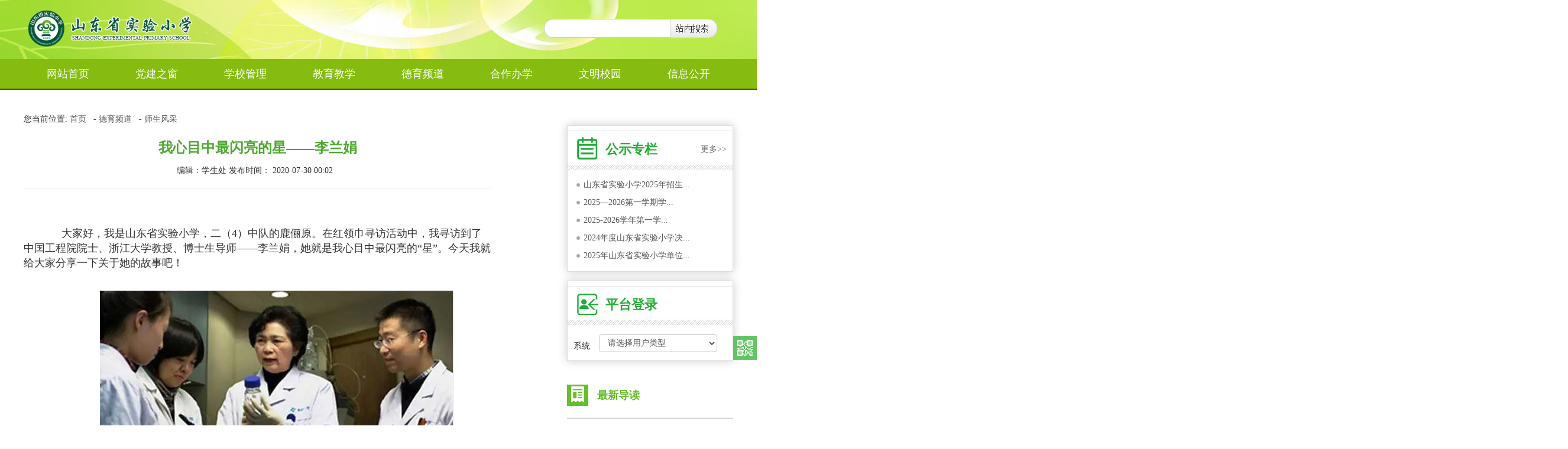

--- FILE ---
content_type: text/html; charset=utf-8
request_url: http://sdeps.com/index.php/home/article/detail/id/3252.html
body_size: 38300
content:
<!DOCTYPE HTML>
<html>
<head>
	<meta charset="UTF-8">
<title>我心目中最闪亮的星——李兰娟 | 山东省实验小学</title>
<meta name="Keywords" content="山东省实验小学" />
<meta name="Description" content="山东省实验小学" />
<meta name="renderer" content="webkit|ie-comp|ie-stand">
<link rel="stylesheet" type="text/css" href="/Public/Home/sdeps/css/bootstrap.css" />
<link rel="stylesheet" type="text/css" href="/Public/Home/sdeps/css/base.css" />
<link rel="stylesheet" type="text/css" href="/Public/Home/sdeps/css/index.css" />
<link rel="stylesheet" type="text/css" href="/Public/Home/sdeps/css/nav.css" />
<!-- Le HTML5 shim, for IE6-8 support of HTML5 elements -->
<!--[if lt IE 9]>
<script src="/Public/static/bootstrap/js/html5shiv.js"></script>
	<style>
		.ssy-search-input{
			margin-left: 10px;
			margin-bottom:5px;
			*height:20px;
			width:100px;
			float:left;
			display:block;
		}
		.mod-wrap-login .input-controls select{
			padding:8px 0;
			
			
		}
	</style>
<![endif]-->


<!--[if lt IE 9]>
<script type="text/javascript" src="/Public/static/jquery-1.10.2.min.js"></script>
<![endif]-->
<!--[if gte IE 9]><!-->
<script type="text/javascript" src="/Public/static/jquery-2.0.3.min.js"></script>
<script type="text/javascript" src="/Public/static/bootstrap/js/bootstrap.min.js"></script>
<!--<![endif]-->
<!-- 页面header钩子，一般用于加载插件CSS文件和代码 -->

</head>
<body>
	<!-- 头部 -->
	
<!--页头-->
<header class="ssy-header">
	<div class="container ssy-container">
		<div class="row-fluid">
			<div class="ssy-logo span4 relative">
				<a href="http://www.sdeps.com" class="ssy-header-logo">
					<img src="/Public/Home/sdeps/images/logo-school.png" />
				</a>
				<div class="bg-wrap">
					<img src="/Public/Home/sdeps/images/img.png" alt="" class="img">
				</div>
				<!-- <embed src="/Public/Home/sdeps/images/top.swf" 
						quality="high" pluginspage="http://www.macromedia.com/go/getflashplayer" 
						type="application/x-shockwave-flash" width="996" height="226" wmode="transparent" class="ssy-header-flash"></embed> -->
			</div>
			<div class=" span8">
				<form class="ssy-search" id="">
					<div class="">
						<input id="global_search_text" type="text" class="ssy-search-input" style="">
						<a id="global_search_btn" class="ssy-search-btn"></a>
					</div>
				</form>
			</div>
		</div>
	</div>
</header>

<nav class="ssy-nav">
	<div class="container">
		<ul class="flexy-menu orange">
			<li style="">
						<a href="/index.php/home/index/index.html" target="_self" >网站首页</a>
											</li><li style="">
						<a href="/index.php/home/article/index/category/dqgt.html" target="_self" >党建之窗</a>
						<ul style="display: none;">
								<li>
										<a href="/index.php/home/article/index/category/dqgtdzzjs.html" target="_self" >党建动态</a>
																			</li><li>
										<a href="/index.php/home/article/index/category/dqgtzxxx.html" target="_self" >政治学习</a>
																			</li>							</ul>					</li><li style="">
						<a href="/index.php/home/article/index/category/xxgl.html" target="_self" >学校管理</a>
						<ul style="display: none;">
								<li>
										<a href="/index.php/home/article/index/category/xxglxxgk.html" target="_self" >学校概况</a>
																			</li><li>
										<a href="/index.php/home/article/index/category/xxgljyxx.html" target="_self" >教育信息</a>
																			</li><li>
										<a href="/index.php/home/article/index/category/xxglxzgl.html" target="_self" >行政管理</a>
																			</li><li>
										<a href="/index.php/home/article/index/category/dqgtqthd.html" target="_self" >群团活动</a>
																			</li>							</ul>					</li><li style="">
						<a href="/index.php/home/article/index/category/jxgl.html" target="_self" >教育教学</a>
						<ul style="display: none;">
								<li>
										<a href="/index.php/home/article/index/category/jxglxkjx.html" target="_self" >教师发展</a>
																			</li><li>
										<a href="/index.php/home/article/index/category/jxgljxyj.html" target="_self" >教学管理</a>
																			</li><li>
										<a href="/index.php/home/article/index/category/zhyj.html" target="_self" >教育科研</a>
																			</li><li>
										<a href="/index.php/home/article/index/category/jhsg.html" target="_self" >季荷书馆</a>
																			</li>							</ul>					</li><li style="">
						<a href="/index.php/home/article/index/category/xspd.html" target="_self" >德育频道</a>
						<ul style="display: none;">
								<li>
										<a href="/index.php/home/article/index/category/xspddrtx.html" target="_self" >多彩活动</a>
																			</li><li>
										<a href="/index.php/home/article/index/category/xspdfdyfc.html" target="_self" >师生风采</a>
																			</li><li>
										<a href="/index.php/home/article/index/category/xspdjxhd.html" target="_self" >家校共育</a>
																			</li>							</ul>					</li><li style="">
						<a href="/index.php/home/article/index/category/hzbx.html" target="_self" >合作办学</a>
						<ul style="display: none;">
								<li>
										<a href="/index.php/home/article/index/category/qhsyxx.html" target="_blank" >起航实验小学</a>
																			</li>							</ul>					</li><li style="">
						<a href="/index.php/home/article/index/category/wmxycj.html" target="_blank" >文明校园</a>
						<ul style="display: none;">
								<li>
										<a href="/index.php/home/article/index/category/ldbztjyl.html" target="_blank" >领导班子</a>
																			</li><li>
										<a href="/index.php/home/article/index/category/dygztsxm.html" target="_blank" >德育工作</a>
																			</li><li>
										<a href="/index.php/home/article/index/category/hdzdzyxz.html" target="_blank" >活动阵地</a>
																			</li><li>
										<a href="/index.php/home/article/index/category/jsdwdcjb.html" target="_blank" >教师队伍</a>
																			</li><li>
										<a href="/index.php/home/article/index/category/xywhxyff.html" target="_blank" >校园文化</a>
																			</li><li>
										<a href="/index.php/home/article/index/category/xyhjpayr.html" target="_blank" >校园环境</a>
																			</li>							</ul>					</li><li style="">
						<a href="/index.php/home/article/index/category/xxgk.html" target="_self" >信息公开</a>
						<ul style="display: none;">
								<li>
										<a href="/index.php/home/article/index/category/gszl.html" target="_self" >公示专栏</a>
																			</li><li>
										<a href="/index.php/home/article/index/category/tzgg.html" target="_self" >通知公告</a>
																			</li>							</ul>					</li> 
			
			
		</ul>
	</div>
</nav>

	<!-- /头部 -->
	
	<!-- 主体 -->
	

	<link rel="stylesheet" type="text/css" href="/Public/Home/sdeps/css/inner.css"/>
	<link rel="stylesheet" type="text/css" href="/Public/Home/sdeps/css/add_index.css"/>
	<section class="inner-ban">
			<!-- <div class="inner-topbanner">

			</div> -->
	</section>
<div id="main-container">
        
	<main>

			<section class=" content clearfix subchannel ">
				<div class="container">
					<nav class="ssybread">
	<span>您当前位置:</span>
	<a href="/index.php" class="navigation_style">首页</a>&nbsp;&nbsp; - <a></a><a href="/index.php/home/article/index/category/xspd.html" class="navigation_style">德育频道</a>&nbsp;&nbsp; - <a></a><a href="/index.php/home/article/index/category/xspdfdyfc.html" class="navigation_style">师生风采</a></nav>
					<div class="row-fluid">
						<div class="span8">
							<div class="mod-wrap-news mt20">
								<div class="detail-header">
									<h1 class="detail-title">我心目中最闪亮的星——李兰娟</h1>
									<div class="detail-meta">
										<p class="detail-meta-txt"><span>编辑：学生处  发布时间： 2020-07-30 00:02</span></p>
										<hr>
									</div>
								</div>
								<div class="detail-body">
								<style>
								.attachment-list a{color: #ff9600;}
								
								</style>

									<article class="article">
										<p class="MsoNormal" align="left" style="text-align:left;text-indent:48.0pt;">
	<span style="font-size:18px;">大家好，我是山东省实验小学，二（</span><span style="font-size:18px;">4</span><span style="font-size:18px;">）中队的鹿俪原。在红领巾寻访活动中，我寻访到了中国工程院院士、浙江大学教授、博士生导师</span><span style="font-size:18px;">——</span><span style="font-size:18px;">李兰娟，她就是我心目中最闪亮的</span><span style="font-size:18px;">“</span><span style="font-size:18px;">星</span><span style="font-size:18px;">”</span><span style="font-size:18px;">。今天我就给大家分享一下关于她的故事吧！</span><span></span>
</p>
<p class="MsoNormal" align="left" style="text-align:center;text-indent:48pt;">
	<span style="font-size:18px;"><img src="/Uploads/Editor/2020-07-30/5f219d4542a47.png" alt="" /><br />
</span>
</p>
<p class="MsoNormal" align="left" style="text-align:left;">
	<b><span style="font-size:18px;">李兰娟</span><span style="font-size:18px;">—</span><span style="font-size:18px;">简介</span></b>
</p>
<p class="MsoNormal" align="left" style="text-align:left;">
	<span style="font-size:18px;">&nbsp; &nbsp; &nbsp; &nbsp;李兰娟，传染病学专家。</span><span style="font-size:18px;">1947</span><span style="font-size:18px;">年</span><span style="font-size:18px;">9</span><span style="font-size:18px;">月出生于浙江绍兴，</span><span style="font-size:18px;">1972</span><span style="font-size:18px;">年</span><span style="font-size:18px;">9</span><span style="font-size:18px;">月加入中国共产党。中</span><span style="font-size:18px;">973</span><span style="font-size:18px;">年毕业于浙江医科大学医学系，教授、主任医师、博士生导师。现任浙江省卫生厅厅长、卫生部传染病重点实验室主任、中华医学会副会长。中华医学会感染病学分会副主任委员、全国人工肝培训基地主任。</span><span style="font-size:18px;">2005</span><span style="font-size:18px;">年当选为中国工程院院士。</span><span></span>
</p>
<p class="MsoNormal" align="left" style="text-align:left;">
	<b><span style="font-size:18px;">李兰娟</span><span style="font-size:18px;">—</span><span style="font-size:18px;">学术贡献</span></b>
</p>
<p class="MsoNormal" align="left" style="text-align:left;">
	<span style="font-size:18px;">人工肝技术的开拓者</span><span></span>
</p>
<p class="MsoNormal" align="left" style="text-align:left;">
	<span style="font-size:18px;">&nbsp; &nbsp; &nbsp; &nbsp;1986年，李兰娟申请到了人工肝治疗重型肝炎的青年科研基金，为攻克重型肝炎病死率高达</span><span style="font-size:18px;">80%</span><span style="font-size:18px;">的世界性难题，她历经</span><span style="font-size:18px;">10</span><span style="font-size:18px;">余年，艰苦攻关，攻克了人工肝治疗中易出血、低血压等难点，创建了一套疗效确切的人工肝支持系统治疗重型肝炎，取得了重大突破。</span><span><br />
</span>
</p>
<p class="MsoNormal" align="left" style="text-align:left;">
	<span style="font-size:18px;">微生态学研究</span><span></span>
</p>
<p class="MsoNormal" align="left" style="text-align:left;">
	<span style="font-size:18px;">&nbsp; &nbsp; &nbsp; &nbsp;李兰娟教授应用新兴的生命科学</span><span style="font-size:18px;">-</span><span style="font-size:18px;">微生态学的理论和方法，对慢性重型肝炎病人肠道菌群生态变化及其在重型肝炎发病过程中的作用和防治进行系列研究。</span><span><br />
</span><span style="font-size:18px;">感染微生态学李兰娟在肝病微生态和感染微生态领域开展的创新性研究，首次揭示重型肝炎病人肠道微生态变化规律，阐明肠道微生态变化与重型肝炎发生、发展的关系，丰富了重型肝炎发病机制的理论。</span><span style="font-size:18px;">&nbsp;</span>
</p>
<p class="MsoNormal" align="left" style="text-align:left;">
	<span style="font-size:18px;">抗击非典</span><span></span>
</p>
<p class="MsoNormal" align="left" style="text-align:left;">
	<span style="font-size:18px;">&nbsp; &nbsp; &nbsp; &nbsp;在</span><span style="font-size:18px;">2003</span><span style="font-size:18px;">年抗击</span><span style="font-size:18px;">"</span><span style="font-size:18px;">非典</span><span style="font-size:18px;">"</span><span style="font-size:18px;">的工作中，李兰娟对全省</span><span style="font-size:18px;">"</span><span style="font-size:18px;">非典</span><span style="font-size:18px;">"</span><span style="font-size:18px;">防治提出并采取了一系列创新性措施，控制了可能扩大的</span><span style="font-size:18px;">"</span><span style="font-size:18px;">非典</span><span style="font-size:18px;">"</span><span style="font-size:18px;">疫情，实现了省医务人员零感染率，杜绝了第二代病人，在全国也起到了很好的示范作用。</span><span><span></span><span style="font-size:18px;">&nbsp;</span></span><span></span>
</p>
<p class="MsoNormal" align="left" style="text-align:center;">
	<span><span style="font-size:18px;"><img src="/Uploads/Editor/2020-07-30/5f219d730e882.png" alt="" /><br />
</span></span>
</p>
<p class="MsoNormal" align="left" style="text-align:left;">
	<b><span style="font-size:18px;">李兰娟</span><span style="font-size:18px;">—</span><span style="font-size:18px;">人生信条</span></b>
</p>
<p class="MsoNormal" align="left" style="text-align:left;">
	<span style="font-size:18px;">&nbsp; &nbsp; &nbsp; &nbsp; 严谨求实，坚韧不拔，奉献社会。</span><span><br />
<span style="font-size:18px;">&nbsp; &nbsp; &nbsp; &nbsp; </span></span><span style="font-size:18px;">有胸怀坦荡的健康心态，才有精力充沛的健康体魄。</span><span style="font-size:18px;">&nbsp;</span>
</p>
<p class="MsoNormal" align="left" style="text-align:left;">
	<span style="font-size:18px;">&nbsp; &nbsp; &nbsp; &nbsp; 她呼吁：</span><span style="font-size:18px;">“</span><span style="font-size:18px;">我们青年一代要树立正确的人生导向和正确的人生价值观，为祖国奉献的人以</span><span style="font-size:18px;">“</span><span style="font-size:18px;">偶像</span><span style="font-size:18px;">”</span><span style="font-size:18px;">，少年强则国强，为祖国未来发展培养自己的国之栋梁！</span><span style="font-size:18px;">”</span><span style="font-size:18px;">这些话让我明白了</span><span style="font-size:18px;">“</span><span style="font-size:18px;">偶像</span><span style="font-size:18px;">”</span><span style="font-size:18px;">的真正意义。</span><span></span>
</p>
<p class="MsoNormal" align="left" style="text-align:left;">
	<span style="font-size:18px;">&nbsp; &nbsp; &nbsp; &nbsp;我们应该勇于担当时代使命，做时代新人！</span><span></span>
</p>
<p class="MsoNormal" align="left" style="text-align:left;">
	<span style="font-size:18px;">https://mp.weixin.qq.com/s?__biz=MzIzMDIzMjgwMQ==&amp;mid=2656201609&amp;idx=5&amp;sn=1f44f3bb6017c16d99a984ee3915839a&amp;chksm=f3104c07c467c5119a8f4ae06f310755403f6de9c654d01dd3c42cf3440b47e25cbd18c3b934&amp;mpshare=1&amp;scene=23&amp;srcid=0729Itk9Ed3NAwkubDel3Gb8&amp;sharer_sharetime=1596038318719&amp;sharer_shareid=3fcfc8c29ac042d817106efeb6b01276#rd<br />
</span>
</p> <div style="padding:30px 0;"></div>
									</article>

								</div>
								<div class="detail-footer">
									<span class="pull-left nextorprev">
										<a href="/index.php/home/article/detail/id/3209.html">上一篇</a>					                    <a href="/index.php/home/article/detail/id/3955.html">下一篇</a>									</span>
									<span class="pull-right share">
										<!-- JiaThis Button BEGIN -->
<div class="jiathis_style_32x32">
<a class="jiathis_button_qzone"></a>
<a class="jiathis_button_tsina"></a>
<a class="jiathis_button_weixin"></a>
<a class="jiathis_button_copy"></a>
<a class="jiathis_button_print"></a>
<a href="http://www.jiathis.com/share" class="jiathis jiathis_txt jiathis_separator jtico jtico_jiathis" target="_blank"></a>
</div>
<script type="text/javascript" >
var jiathis_config={
	summary:"",
	shortUrl:false,
	hideMore:false
}
</script>
<script type="text/javascript" src="http://v3.jiathis.com/code/jia.js" charset="utf-8"></script>
<!-- JiaThis Button END -->

									</span>
								</div>
							</div>

						</div>
						<div class="span3 offset1">
							<style type="text/css" media="screen">
.btn-xszj {
    text-align: center !important;
    font-size: 15px;
    padding-left: 10px;
    padding-right: 10px;
    color:#fff;
    font-weight: bold;
    background-color: #faa732;
    background-image: -moz-linear-gradient(top, #f69373, #ff7b51);
    background-image: -webkit-gradient(linear, 0 0, 0 100%, from(#f69373), to(#ff7b51));
    background-image: -webkit-linear-gradient(top, #f69373, #ff7b51);
    background-image: -o-linear-gradient(top, #f69373, #ff7b51);
    background-image: linear-gradient(to bottom, #f69373, #ff7b51);
    background-repeat: repeat-x;
    border-color: #ff7b51 #ff7b51 #ad6704;
}

.btn-xszj:hover,
.btn-xszj:focus,
.btn-xszj:active,
.btn-xszj.active,
.btn-xszj.disabled,
.btn-xszj[disabled] {
  color: #ffffff;
  background-color: #ff7b51;
  *background-color: #ff7b51;
}

.btn-xszj:active,
.btn-xszj.active {
  background-color: #f69373 \9;
}

.block-xszj {
    padding: 10px 10px 0 10px;
}

.mod-wrap-login .input-controls select,
.mod-wrap-login .input-controls input {
    height: 30px;
}
.login-btn{
	margin-top: 5px ;
}
.mod-wrap-login .mod-wrap-body{
}
.mod-wrap-login .mod-title-txt{
	padding-top: 10px;
	padding-left: 64px;
    color: #24ad36;
}
</style>

<div class="mod-wrap-login" style="margin-bottom:15px;height:246px;background-image: url(/Public/Home/sdeps/images/mod-login-2.jpg);background-repeat:no-repeat;">
    <!-- <div class="block-xszj">
        <div class="input-group">
            <a href="/index.php/home/article/index/category/xxglxszl.html" class="btn btn-warning btn-large btn-xszj span12" style="font-size:20px;letter-spacing: 2px;">庆祝建校115周年</a>
        </div>
    </div> -->
    <div class="mod-title-txt">
	公示专栏
		<a href="/index.php/home/article/index/category/gszl.html" class="pull-right" style="font-size:14px; margin-right:10px;color:#666;font-weight:normal;">更多>></a>
	
	</div>
    <div class=" clearfix">
       
							<div class="txtMarquee-top">
								<div class="bd">
									<ul class="infoList">
										<li>
												<a href="/index.php/home/article/detail/id/4822.html" target="_blank" title="山东省实验小学2025年招生人数">
													 山东省实验小学2025年招生...												</a>
												</li><li>
												<a href="/index.php/home/article/detail/id/4786.html" target="_blank" title="2025—2026第一学期学生体育活动汇总">
													 2025—2026第一学期学...												</a>
												</li><li>
												<a href="/index.php/home/article/detail/id/4785.html" target="_blank" title="2025-2026学年第一学期  山东省实验小学体育工作计划">
													 2025-2026学年第一学...												</a>
												</li><li>
												<a href="/index.php/home/article/detail/id/4729.html" target="_blank" title="2024年度山东省实验小学决算">
													 2024年度山东省实验小学决...												</a>
												</li><li>
												<a href="/index.php/home/article/detail/id/4658.html" target="_blank" title="2025年山东省实验小学单位预算">
													 2025年山东省实验小学单位...												</a>
												</li>									</ul>
								</div>
							</div>
							
		</div>
  
</div>


<div class="mod-wrap-login" style="margin-bottom:10px">
    <!-- <div class="block-xszj">
        <div class="input-group">
            <a href="/index.php/home/article/index/category/xxglxszl.html" class="btn btn-warning btn-large btn-xszj span12" style="font-size:20px;letter-spacing: 2px;">庆祝建校115周年</a>
        </div>
    </div> -->
    <div class="mod-title-txt">平台登录</div>
    <div class="mod-wrap-body clearfix">
        <div class="input-group">
            <div class="input-control-label">
                <label for="">系统</label>
            </div>
            <div class="input-controls">
				<select name="" id="global_login_type" class="input-xlarge">
					<option value="请选择用户类型">请选择用户类型</option>
					<option value="lxgg">历下区教育资源公共服务平台</option>
					<option value="jyglpt">基础教育管理监测平台</option>
					<option value="chaoxin2">超星校园阅读系统</option>
					<option value="zxxsygl">中小学实验管理与教学平台</option>
					<option value="jyzygg">济南市教育资源公共服务平台</option>
					<option value="edus">学前教育数字图书馆</option>
					<option value="xuanke">综合素质课程自主选课</option>
					<option value="xuanke2">多元体验课程自主选课</option>
					<option value="rsglxt">人事管理系统</option>
					
				</select>
			</div>
        </div>
		<!--
        <div class="input-group">
            <div class="input-control-label">
                <label for="">帐号</label>
            </div>
            <div class="input-controls">
                <input type="text" name="" id="global_login_name" value="" placeholder="请输入用户名" />
            </div>
        </div>
        <div class="input-group">
            <div class="input-control-label">
                <label for="">密码</label>
            </div>
            <div class="input-controls">
                <input type="password" name="" id="global_login_password" value="" placeholder="请输入密码" />
            </div>
        </div>
        <div class="input-group">
            <a href="javascript:;" id="global_login_btn" class="btn btn-warning btn-large login-btn span12">登录平台</a>
        </div>-->
    </div>
</div>

							<section class="mod withborder">
								<h2 class="green">
									<span class="iconwraper"><i class="iconfont thunews-line-daodu clearfix"></i></span>
									<span class="txt">最新导读</span>
								</h2>

								<div id="datalist_secl">
									<ul class="asidetimeline">
										<li><span class="click"><i class="thunews-eye"></i> 31 </span>
											<div class="time"><i class="arrow"><em></em></i><code></code>01.23</div>
											<h3><a href="/index.php/home/article/detail/id/4924.html" title="2026年1月23日作业公示">2026年1月23日作业公示</a></h3></li><li><span class="click"><i class="thunews-eye"></i> 35 </span>
											<div class="time"><i class="arrow"><em></em></i><code></code>01.22</div>
											<h3><a href="/index.php/home/article/detail/id/4923.html" title="2026年1月22日作业公示">2026年1月22日作业公示</a></h3></li><li><span class="click"><i class="thunews-eye"></i> 49 </span>
											<div class="time"><i class="arrow"><em></em></i><code></code>01.21</div>
											<h3><a href="/index.php/home/article/detail/id/4922.html" title="2026年1月21日作业公示">2026年1月21日作业公示</a></h3></li><li><span class="click"><i class="thunews-eye"></i> 57 </span>
											<div class="time"><i class="arrow"><em></em></i><code></code>01.20</div>
											<h3><a href="/index.php/home/article/detail/id/4921.html" title="2026年1月20日作业公示">2026年1月20日作业公示</a></h3></li><li><span class="click"><i class="thunews-eye"></i> 59 </span>
											<div class="time"><i class="arrow"><em></em></i><code></code>01.19</div>
											<h3><a href="/index.php/home/article/detail/id/4920.html" title="2026年1月19日作业公示">2026年1月19日作业公示</a></h3></li><li><span class="click"><i class="thunews-eye"></i> 91 </span>
											<div class="time"><i class="arrow"><em></em></i><code></code>01.16</div>
											<h3><a href="/index.php/home/article/detail/id/4919.html" title="2026年1月16日作业公示">2026年1月16日作业公示</a></h3></li>									</ul>
								</div>
</section>
						</div>
					</div>
				</div>
			</section>
		</main>

</div>

<script type="text/javascript">
    $(function(){
        $(window).resize(function(){
            $("#main-container").css("min-height", $(window).height() - 343);
        }).resize();
    })
</script>
	<!-- /主体 -->

	<!-- 底部 -->
	<div class="asid_share" id="asid_share">
    <div class="asid_share_box relative">
        <a href="#"><img alt="扫二维码" title="扫二维码" class="adid_icon" src="/Public/Home/sdeps/images/icon_sweep.png" style="display: inline;"></a>
        <div class="asid_share_triangle" style="display: none;">
            <em class="border_sj"></em>
            <span class="con_sj"></span>
        </div>
        <div class="asid_sha_layer" style="width: 250px; display: none;">
            <p class="sweep_img"><img src="/Public/Home/sdeps/images/weixin.jpg" width="220"></p>
            <!-- <p class="pb6"><b>扫一扫上面的二维码图案，加我微信</b></p> -->
        </div>
    </div>
    <div class="asid_share_box relative red_bag">
        <a href="#">
        <img alt="返回顶部" title="返回顶部" class="adid_icon" src="/Public/Home/sdeps/images/icon_back.png" style="display: none;">
        <b class="asid_title">返回顶部</b>
        </a>
    </div>
</div>
<!--页底-->
<footer class="ssy-footer">
	<div class="container">
		<div class="row-fluid " style="margin-left: 20px;">
			<div class="span5">
				<div class="row-fluid">
					<div class="span6">
						<h4><a href="/index.php/home/article/index/category/dqgt.html"><img src="/Public/Home/sdeps/images/footer-img-djzc.png"/></a></h4>
						<p>
							<a href="/index.php/home/article/index/category/dqgtdzzjs.html">党建动态</a>
						</p>
						<p>
							<a href="/index.php/home/article/index/category/dqgtzxxx.html">政治学习</a>
						</p>
					</div>
					<div class="span6">
						<h4><a href="/index.php/home/article/index/category/xxgl.html"><img src="/Public/Home/sdeps/images/footer-img-xxgl.png"/></a></h4>
						<p>
							<a href="/index.php/home/article/index/category/xxglxxgk.html">学校概况</a>
						</p>
						<p>
							<a href="/index.php/home/article/index/category/xxgljyxx.html">教育信息</a>
						</p>
						<p>
							<a href="/index.php/home/article/index/category/xxglxzgl.html">行政管理</a>
						</p>
						<p>
							<a href="/index.php/home/article/index/category/dqgtqthd.html">群团活动</a>
						</p>
					</div>
				</div>
			</div>
			<div class="span2">
				<a href="/index.php"><img src="/Public/Home/sdeps/images/footer-logo.png" /></a>
			</div>
			<div class="span5 pull-right">
				<div class="row-fluid">
					<div class="span6" style="display:flex;flex-direction:column;align-items:flex-end;padding-right:20px;box-sizing:border-box">
						<h4><a href="/index.php/home/article/index/category/jxgl.html"><img src="/Public/Home/sdeps/images/footer-img-jyjx.png"/></a></h4>
						<p style="padding-right:20px">
							<a href="/index.php/home/article/index/category/jxglxkjx.html">教师发展</a>
						</p>
						<p style="padding-right:20px">
							<a href="/index.php/home/article/index/category/jxgljxyj.html">教学管理</a>
						</p>
						<p style="padding-right:20px">
							<a href="/index.php/home/article/index/category/zhyj.html">教育科研</a>
						</p>
					</div>
					<div class="span6" style="display:flex;flex-direction:column;align-items:flex-end;padding-right:20px;box-sizing:border-box">
						<h4><a href="/index.php/home/article/index/category/xspd.html"><img src="/Public/Home/sdeps/images/footer-img-dypd.png"/></a></h4>
						<p style="padding-right:20px">
							<a href="/index.php/home/article/index/category/xspddrtx.html">多彩活动</a>
						</p>
						<p style="padding-right:20px">
							<a href="/index.php/home/article/index/category/xspdfdyfc.html">师生风采</a>
						</p>
						<p style="padding-right:20px">
							<a href="/index.php/home/article/index/category/xspdjxhd.html">家校共育</a>
						</p>
					</div>
					
				</div>
			</div>
		</div>
	</div>
	<div class="ssysite-footer">
		<div class="container text-center">
			
			<p>
				<script type="text/javascript">document.write(unescape("%3Cspan id='_ideConac' %3E%3C/span%3E%3Cscript src='http://dcs.conac.cn/js/16/000/0000/60460861/CA160000000604608610003.js' type='text/javascript'%3E%3C/script%3E"));</script>
			</p>
			<p>
				<a href="http://beian.miit.gov.cn" style="color: #ccc;">鲁ICP备15016026号-1</a>
			</p>
			<p class=""> 地址：山东省济南市历下区泺文路60号 电话：+86-0531-86926294 </p>
			<p>
				版权所有/网站管理：山东省实验小学 （推荐使用IE8或以上浏览器）
			</p>
			<p class=""><a href="/admin.php" target="_blank">登录后台</a></p>
		</div>
	</div>
</footer>

<script type="text/javascript">
(function(){
	var ThinkPHP = window.Think = {
		"ROOT"   : "", //当前网站地址
		"APP"    : "/index.php", //当前项目地址
		"PUBLIC" : "/Public", //项目公共目录地址
		"DEEP"   : "/", //PATHINFO分割符
		"MODEL"  : ["1", "1", "html"],
		"VAR"    : ["m", "c", "a"]
	}
})();
</script>

	<script src="/Public/Home/sdeps/js/jquery.SuperSlide.2.1.js" type="text/javascript" charset="utf-8"></script>
	<script src="/Public/Home/sdeps/js/flexy-menu.js" type="text/javascript" charset="utf-8"></script>
	<script src="/Public/Home/sdeps/js/jquery.share.js" type="text/javascript" charset="utf-8"></script>
	<script src="/Public/Home/sdeps/js/add_index.js" type="text/javascript" charset="utf-8"></script>
	<script type="text/javascript">
	$(document).ready(function(){
		var imgHeight=$(".slider li img").height();
				$(".slider,.slider .focus-banner-text").height(imgHeight);
				
		$(".flexy-menu").flexymenu({speed: 400});
		$('#asid_share').hhShare({
	        cenBox: 'asid_share_box', //里边的小层
	        icon: 'adid_icon',
	        addClass: 'red_bag',
	        titleClass: 'asid_title',
	        triangle: 'asid_share_triangle', //鼠标划过显示图层，边上的小三角
	        showBox: 'asid_sha_layer' //鼠标划过显示图层
	    });


        $("#global_search_btn").click(function(e){
        	e.preventDefault(); 
            var global_search_text = $("#global_search_text").val();
            if (global_search_text == '') {return false;};
            location.href = encodeURI('/index.php/Home/Index/search/k/' + global_search_text);
        });

	});
		jQuery(".slider").hover(function() {
			jQuery(this).find(".prev,.next").stop(true, true).fadeTo("show", 0.5)
		}, function() {
			jQuery(this).find(".prev,.next").fadeOut()
		});
		jQuery(".slider").slide({
			titCell: ".hd ul",
			mainCell: ".bd ul",
			effect: "fold",
			interTime: 8000,
			autoPlay: true,
			autoPage: true,
			trigger: "click",

			mouseOverStop: false,
			/* 鼠标移到容器层继续播放*/

			/* 控制进度条 */
			startFun: function() {
				var timer = jQuery(".slider .timer");
				timer.stop(false, true).animate({
					"width": "0%"
				}, 0).animate({
					"width": "100%"
				}, 8000);
			}
		});

		jQuery(".focusBox").slide({
			titCell: ".num li",
			mainCell: ".pic",
			effect: "fold",
			autoPlay: true,
			trigger: "click",
			//下面startFun代码用于控制文字上下切换
			startFun: function(i) {
				jQuery(".focusBox .txt li").eq(i).animate({
					"bottom": 0
				}).siblings().animate({
					"bottom": -36
				});
			}
		});

		jQuery(".txtMarquee-top").slide({
			mainCell: ".bd ul",
			autoPlay: true,
			effect: "topMarquee",
			vis: 6,
			interTime: 50
		});

		//tabs标签
		jQuery(".hasMoreTab").slide({
			mainCell: ".conWrap",
			targetCell: ".more a",
			effect: "fold"
		});

		$("#global_login_type").change(function(){
			var type_val = $(this).children('option:selected').val();
			if (type_val == 'xuanke') {
				//window.location.href="http://sdeps.kccs.online:9090/sdeps/";
				window.location.href="http://www.sdeps.com/index.php/home/article/index/category/kong.html";
			}else if(type_val == 'xuanke2'){
				//window.location.href="http://39.104.74.101:9099/ghhd";
				window.location.href="http://www.sdeps.com/index.php/home/article/index/category/kong.html";

				}else if(type_val == 'jyzygg'){
			    window.open('https://rrt.jndjg.cn/');
				//window.location.href="http://sdssyxx.xueya.chaoxing.com/"
			}else if(type_val == 'rsglxt'){
				//window.location.href="http://39.104.74.101:9099/ghhd";
				window.open('https://sdeps.hcmcloud.cn/');

			}else if(type_val == 'jyglpt'){
				window.open('https://jjjc.zxxs.moe.edu.cn/www/uc/user/login');

			}else if(type_val == 'lxgg'){
				window.open("http://lixia.jndjg.cn/");
			}else if(type_val == 'edus'){
				window.open("http://172.16.4.6/");
			}else if(type_val == 'chaoxin2'){
				link = "http://sdssyxx.xueya.chaoxing.com/";
				var arg = '\u003cscript\u003elocation.replace("'+link+'")\u003c/script\u003e';
			    window.open('javascript:window.name;', arg);
				//window.location.href="http://sdssyxx.xueya.chaoxing.com/"
			}else if(type_val == 'zxxsygl'){
				 window.open('http://222.175.100.120/');
			};;

		});
		//全局登录
		$("#global_login_btn").click(function(){
			var login_type = $("#global_login_type").val();
			if (login_type == 'edus') {
				var username = $("#global_login_name").val();
				var password = $("#global_login_password").val();
				if (username == '' || password == '') {
					alert('请填写用户名和密码');
					return false;
				};
				var form = $('<form></form>');
				form.attr('name', 'login');
		        form.attr('action', 'http://edus.org.cn/e/member/doaction.php');
		        form.attr('method', 'post');
		        form.attr('target', '_blank');
		        var enews_input = $('<input type="hidden" name="enews" />');
		        enews_input.attr('value', 'login');
		        form.append(enews_input);
		        var ecmsfrom_input = $('<input type="hidden" name="ecmsfrom" />');
		        ecmsfrom_input.attr('value', '/index.php');
		        form.append(ecmsfrom_input);
		        var username_input = $('<input type="text" name="username" id="username" class="inputText" size="12" />');
		        username_input.attr('value', username);
		        form.append(username_input);
		        var password_input = $('<input type="text" name="password" id="password" class="inputText" size="12" />');
		        password_input.attr('value', password);
		        form.append(password_input);
		        var submit_input = $('<input type="submit" name="Submit" class="inputSub" />');
		        submit_input.attr('value', '登陆');
		        form.append(submit_input);
		        $(document.body).append(form);
		        form.submit();
			};
		})
	</script>
	<script>
var _hmt = _hmt || [];
(function() {
  var hm = document.createElement("script");
  hm.src = "https://hm.baidu.com/hm.js?a045681b72becaef9dac297cf1274ba9";
  var s = document.getElementsByTagName("script")[0]; 
  s.parentNode.insertBefore(hm, s);
})();
</script>


	<style type="text/css">
	
#img1 li{
		list-style: none;
	}

</style>
<!--<div id="img1" style="font-size: 36pt; z-index: 1000000000; width: 340px; color: rgb(255, 102, 0); position: absolute; height: 166px; text-align: left; top: 382px; left: 1091px;">
<li>
		<a href="http://www.sdeps.com/Public/Home/sdeps/images/ewm.png" target="_blank">
		   <img height="180" alt="" src="/Public/Home/sdeps/images/pc.jpg" width="300" border="0">
		</a> 
	</li>

</div>-->
<!--<script language="JavaScript" type="text/javascript">
					
					var xPos = document.body.clientWidth;
					var yPos = 0;
					var step = 1;
					var delay = 20;
					var height = 0;
					var Hoffset = 0;
					var Woffset = 0;
					var yon = 0;
					var xon = 0;
					var pause = true;
					var interval;
					img1.style.top = yPos;
					function changePos() {
					width = document.documentElement.clientWidth;
					height = document.documentElement.clientHeight;
					Hoffset = img1.offsetHeight;
					Woffset = img1.offsetWidth;
					img1.style.left = xPos + document.documentElement.scrollLeft+"px";;
					img1.style.top = yPos + document.documentElement.scrollTop+"px";
					if (yon) {
					yPos = yPos + step;
					}
					else {
					yPos = yPos - step;
					}
					if (yPos < 0) {
					yon = 1;
					yPos = 0;
					}
					if (yPos >= (height - Hoffset)) {
					yon = 0;
					yPos = (height - Hoffset);
					}
					if (xon) {
					xPos = xPos + step;
					}
					else {
					xPos = xPos - step;
					}
					if (xPos < 0) {
					xon = 1;
					xPos = 0;
					}
					if (xPos >= (width - Woffset)) {
					xon = 0;
					xPos = (width - Woffset);
					}
					}
					function hidePos()
					{
					var bj=document.getElementById("img1");
					bj.style.display='none';
					}
					function www_helpor_net() {
					img1.visibility = "visible";
					interval = setInterval('changePos()', delay);
					var obj=document.getElementById("img1");
					obj.onmouseover=function(){clearInterval(interval)} 
					obj.onmouseout=function(){interval=setInterval('changePos()', delay)}
					}
					www_helpor_net();
					
</script>
-->
<!-- 用于加载js代码 -->
<!-- 页面footer钩子，一般用于加载插件JS文件和JS代码 -->
<div class="hidden">
	<!-- 用于加载统计代码等隐藏元素 -->
	


	
</div>
	<!-- /底部 -->
</body>
</html>

--- FILE ---
content_type: text/css
request_url: http://sdeps.com/Public/Home/sdeps/css/base.css
body_size: 4609
content:
.mt10{
	margin-top: 10px;
}
.mt20{
	margin-top: 20px;
}

.mt40{
	margin-top: 40px;
}
.ptb10{
	padding: 10px 0;
}
.pt20{
	padding-top: 20px;
}
.pt30{
	padding-top: 320px;
}
.mb10{
	margin-bottom: 10px;
}
.mb20{
	margin-bottom: 20px;
}
.relative{
	position: relative;
}
body{
	font-family: "微软雅黑";
}
ul,ol{
	padding: 0;
	margin: 0;
}
h4{
	font-weight: normal;
	margin: 0 0 10px;
}
a{
	color: #555;
}
a:hover{
	text-decoration: none;
	color: #333;
}
.ssy-header{
	background-image: url(../images/topbar_bg_01.jpg);
	background-color: rgba(101,191,41,0.8);
	position: relative;
	z-index: 999;
	top: 0;
	width: 100%;
	height: 100px;
	overflow: hidden;
}
.ssy-logo{
	width: 460px;
	margin-top: 10px;
	position: relative;
}

.ssy-logo embed{
	position: relative;
	top: -214px;
	right:100px;
}
.ssy-search{
	/*background-image: url(../images/search-bg.png);*/
	float: right;
	margin-top:20px;
	width:302px;
	height: 36px;
	background: url(../images/search-bg.png) no-repeat;
	padding: 10px;
}
/*.ssy-btn-search{
	width: 28px;
	height: 28px;
	display: block;
	background: url(../images/btn-icon-search.png);
	float: right;
}*/
.ssy-search .ssy-search-btn{
	width:70px;
	height: 30px;
	background: transparent;
	border: 0;
	cursor: pointer;
	display: block;
	float: right;
}
.ssy-search .ssy-search-input{
	height: 20px;
	width:164px;
	float: left;
	border:0;
	margin-bottom: 0;
	border-radius: 30px;
	margin-top: 4px;
	box-shadow: inherit !important;
}
.ssy-header-logo{
	position: absolute;
	width:383px;
	height: 83px;
	display: block;
	left: 0;
	z-index: 199;
}
.ssy-header-flash{
	width:996px; 
	height: 386px; 
	display: block; 
	position: absolute;
	left: -95px;
	top: 0;
	z-index: 88;
}
.ssy-nav ul li{
	list-style: none;
}
.ssy-nav{
	display: block;
	height: 50px;
	line-height: 50px;
	background-color: #85bc0f;
	border-bottom: 2px solid rgba(0,0,0,0.5);
	-webkit-box-shadow: 0px 3px 0px #e587bc;
	box-shadow:  3px 3px 7px rgba(0,0,0,.5);
}

.container{
	width:1200px;
}
.ssy-main{
	min-height: 600px;
	padding: 30px 0 30px;
}
.ssy-footer{
	background: url(../images/footer-bg_07.jpg) #FFEB3B repeat scroll top center;
	padding-top: 80px;
	height: 300px;
}
.ssy-footer p{
	margin-bottom: 5px;
}
.ssy-footer h4{
	font-weight: bold;
	color: #fff;
}
.ssy-footer h4 a{
	font-weight: bold;
	color: #fff;
}
.ssy-footer p a{
	color: #fff;
}
.ssysite-footer{
	/*height: 60px;*/
	padding-top: 20px;
	padding-bottom: 20px;
	    color: #fff;
	    /*text-align: center;*/
	    /*line-height: 70px;*/
	    margin-top: 50px;
    background:#1d7003;
    /*border-top: 1px solid #FFEB3B;*/
    -moz-box-shadow: inset 0px 1px 0px #3c8d06;
    -webkit-box-shadow: inset 0px 1px 0px #3c8d06;
    box-shadow: inset 0px 1px 0px #3c8d06;
}
/*.ssy-footer .row-fluid [class*="span"]{
	margin-left: 0;
}*/

.footer-text{
	padding: 0 0 10px;
}
.footer-text a{
	color: #FFEB3B;
}

/*asid_share*/
.asid_share{position:fixed;width:40px;bottom:15%;right:0;z-index:890;}
*html #asid_share{position:absolute;top:expression(documentElement.scrollTop + "px");margin:300px 0 0 0;}

.asid_share .asid_share_box{width:100%;margin-bottom:3px;background:#62c462;text-align:center;}
.asid_share .asid_share_box a{display:block;height:35px;padding-top:5px;}
.asid_share .asid_share_box a:hover{background:#FFD066;text-decoration:none;}
.asid_share .asid_share_box a:hover .asid_title,.asid_share .asid_share_box .asid_title{color:#fff;font-size:12px;display:block;padding-left:6px;line-height:18px;width:30px;margin-top:-2px;}
.asid_share .red_bag{background:#FFD066;text-decoration:none;}
.asid_share .asid_sha_layer{border:1px solid #ccc;background:#fff;position:absolute;right:47px;bottom:-44px;}

.sweep_img{padding:10px;}
.asid_share_box .asid_help_list li{line-height:26px;height:26px;background:url(../images/dian.png) no-repeat 6px 12px;}
.asid_share_box .asid_help_list li a{line-height:26px;height:26px;padding:0 0 0 14px;text-align:left;}
.asid_help_list li a:hover{color:#fff;}

.asid_share_triangle{width:12px;height:40px;position:absolute;right:45px;bottom:-12px;z-index:100;}
.border_sj,.con_sj{display:block;width:18px;height:28px;font-size:18px;overflow:hidden;font-family: SimSun;}
.border_sj{color:#ccc;font-style:normal;}
.con_sj{color:white;margin:-14px -2px 0 0;margin:-28px 0 0 -2px;}

.cover-png{
	width:380px;
	height: 225px;
	background: url(../images/cover-png.png);
	position: absolute;
	z-index: 99;
}


--- FILE ---
content_type: text/css
request_url: http://sdeps.com/Public/Home/sdeps/css/index.css
body_size: 13891
content:
.slider{
	/* height: 600px; */
	overflow: hidden;
	position: relative;
}
/* 本例子css */
.slider{  margin:0 auto;  position:relative; overflow:hidden;    max-height:580px;  background:#85bc0f;  }
.slider .bd{ position:relative; z-index:0;  }
.slider .bd li{ height: 580px;overflow: hidden;}
.slider .bd li a{ width: 100%;display: block;height: 100%;position: absolute;top: 0; }
.slider .bd li img{ display:block;  }
.slider .focus-banner-text{
	position: absolute;
left: 50%;
top: 0;
width: 1000px;
height: 100%;
margin-left: -500px;
text-align: center;
color: #fff;
font-size: 16px;
text-align: center;
}
.slider .ct1-title {
position: absolute;
left: -100px;
bottom: 20px;
width: 760px;
height: 115px;
background-repeat: repeat-x;
background-size: auto 100%;
text-shadow: 0 3px 3px rgba(0,0,0,0.5);
line-height: 135px;
}
.slider .hd{ width:100%;  position:absolute; z-index:1; bottom:0; left:0; height:30px; line-height:30px; }
.slider .hd ul{ text-align:center; }
.slider .hd ul li{ cursor:pointer; display:inline-block; *display:inline; zoom:1; width:42px; height:11px; margin:1px; overflow:hidden; background:#000;
filter:alpha(opacity=50);opacity:0.5;  line-height:999px; 
}
.slider .hd ul .on{ background:#f00;  }

.slider .prev,
.slider .next{  display:block;  position:absolute; z-index:11; top:50%; margin-top:-30px; left:15%;  z-index:1; width:40px; height:60px; background:url(../images/slider-arrow.png) -126px -137px #000 no-repeat;  cursor:pointer; filter:alpha(opacity=50);opacity:0.5; display:none;  }
.slider .next{ left:auto; right:15%; background-position:-6px -137px; }
.slider .timer{ position:absolute; z-index:1111; left:0; top:0; height:2px; width:0; background:#FFEB3B; filter:alpha(opacity=80);opacity:0.8; font-size:0; overflow:hidden;   }
.slider .des-wrap{
	position: absolute;
	z-index: 22;
	bottom: 0;
	background: #000;filter:alpha(opacity=80);opacity:0.8;
}
/**/

/**主要内容区域*/
.mod-wrap-daodu .mod-header .mod-title-style1,.mod-wrap-news .mod-header .mod-title-style1{
	width: 865px;
	height: 64px;
	background-image: url(../images/mod-title-style_04.jpg);
}
.mod-wrap-daodu .mod-header .mod-title-style1,.mod-wrap-news .mod-header .mod-title-style2{
	width: 865px;
	height: 64px;
	background-image: url(../images/mod-title-style_05.jpg);
}
.mod-wrap-daodu .mod-header .mod-title-txt,.mod-wrap-news .mod-header .mod-title-txt{
	font-size: 22px;
	line-height: 70px;
	color: #fff;
	padding-left: 60px;
	font-weight: bold;
	text-shadow: #259e36 0 2px 2px;
	
}

.mod-wrap-daodu .mod-body{
	padding-top: 20px;
}
.mod-wrap-daodu .mod-header .mod-more,.mod-wrap-news .mod-header .mod-more{
	margin: 15px 0 5px;
	color: #215628;
}
.mod-wrap-daodu .news-item-list .news-item-thumb{
	margin-bottom: 10px;
	width: 380px;
    height: 220px;
    display: block;
    overflow: hidden;
}
.mod-wrap-daodu .news-item-thumb img{
	width: 100%;
}
.mod-wrap-daodu .news-item-list .news-item h4{
	font-size: 18px;
	font-style: normal;
	font-weight: normal;
	color:#2e9c3b;
}
.mod-wrap-daodu .ssy-news-date{
	width: 75px;
    height: 75px;
    float: left;
    background: #4eb52e;
    color: #fff;
    font-size: 12px;
}
.mod-wrap-daodu .ssy-news-info{
	    margin-left: 90px;
	    display: block;
}
.mod-wrap-daodu .ssy-news-list-style1{
	margin-left: 30px;
}
.mod-wrap-daodu .ssy-news-item{
	margin-bottom: 40px;
}
.mod-wrap-daodu .ssy-news-item .ssy-news-date span.date-day {
    height: 30px;
    line-height: 30px;
    font-size: 22px;
    font-weight: bold;
    margin-top: 5px;
}
.ssy-news-date span{
	display: block;
	text-align: center;
}
.mod-wrap-daodu .ssy-news-info h4{
	color: #2b8a0d;
}
/*鼠标聚焦图片放大css3*/
.mod-wrap-daodu .news-item-thumb:hover img {
    -webkit-transform: scale(1.5) /*rotate(-2deg) scale(1.5)*/;
    transform: scale(1.5) /*rotate(-2deg)*/;
}
.mod-wrap-daodu .news-item-thumb img {
    height: 100%;
    width: 100%;
    -webkit-transition-duration: 0.5s;
    transition-duration: 0.5s;
    -webkit-transition-property: transform;
    transition-property: transform;
    -webkit-transform: scale(1);
    transform: scale(1);
}
/*通知*/
.mod-wrap-notice{
	height:238px;
    border: 1px solid #c4c4c4;
    padding: 10px 10px;
    position: relative;
}
.mod-wrap-notice dt{
	width: 240px;
    height: 60px;
	font-size: 18px;
    line-height: 25px;
    height: 50px;
    font-weight: normal;
}
.mod-wrap-notice dd{
	height: 32px;
    padding-left: 12px;
    background: url(../images/li_dian.png) no-repeat 0px 12px;
    overflow: hidden;
    line-height: 32px;
}
.mod-wrap-notice-tip{
	width: 65px;
	height: 65px;
	background-image: url(../images/mod-tngzhi-tips.png);
	position: absolute;
	right:0;
	top:0;
}

	/* 本例子css */
		.txtMarquee-top{ overflow:hidden; position:relative;    }
		.txtMarquee-top .hd .prev,.txtMarquee-top .hd .next{ display:block;  width:9px; height:5px; float:right; margin-right:5px; margin-top:10px;  overflow:hidden;
			 cursor:pointer; background:url("../images/arrow.png") 0 -100px no-repeat;}
		.txtMarquee-top .bd{ padding:15px;  }
		.txtMarquee-top .infoList li{ height:30px; line-height:30px; background: url(../images/li_dian.png) no-repeat 0px 12px;padding-left: 12px;list-style-type:none;  }
		.txtMarquee-top .infoList li .date{ float:right; color:#999;  }
/*平台登录*/
.mod-wrap-login{
	height: 344px;
	display: block;
	border:1px solid #ddd;
	-webkit-box-shadow: 0px 3px 0px #e587bc;
	box-shadow:  0px 0px 15px rgba(0,0,0,.2);
	background-image: url(../images/mod-login-bg_08.jpg);
}
.mod-wrap-login .mod-title-txt{
	padding-left: 80px;
	font-size: 22px;
	font-weight: bold;
	line-height: 60px;
	color: #4eb52e;
}
.mod-wrap-login .mod-wrap-body{
	padding: 20px 10px;
}
.mod-wrap-login .mod-wrap-body label{
	float: left;
}
.mod-wrap-login .input-controls select, .mod-wrap-login .input-controls input{
	width: 200px;
	height: 40px;
	padding: 0;
	text-indent: 10px;
}
.input-control-label{
	float: left;
    padding-top: 10px;
    text-align: right;
    margin-right: 15px;
}
.login-btn{
	width: 200px;
	margin: 20px auto;
	display: block;
}
/*校园新闻*/
.mod-wrap-news .news-slide{
	width: 380px;
	height: 283px;
	background-image: url(../images/mod-news-bg_12.jpg);
	margin-top: 10px;
}
.mod-wrap-news .news-infolist{
	margin-left: 30px;
}
.mod-wrap-news .news-infolist li{
	list-style: none;
	line-height: 48px;
	border-bottom: 1px dashed #ccc;
}
.mod-wrap-news .news-infolist li .news-infolist-date{
	background-color: #feeac3;
	padding: 5px 15px;
	margin-right: 10px;
}
/* 本例子css */
	.focusBox { position: relative;  width: 360px; height: 270px; overflow: hidden; font: 12px/1.5 Verdana, Geneva, sans-serif; text-align: left; top:5px; border-radius: 5px;}
	.focusBox .pic  { width: 360px; height: 270px ; display: block; border-radius: 5px;}
	.focusBox .pic img { width: 360px; height: 270px; display: block; border-radius: 5px;}
	.focusBox .txt-bg { position: absolute; bottom: 0; z-index: 1; height: 36px; width:100%;  background: #333; filter: alpha(opacity=40); opacity: 0.4; overflow: hidden; }
	.focusBox .txt { position: absolute; bottom: 0; z-index: 2; height: 36px; width:100%; overflow: hidden; }
	.focusBox .txt li{ height:36px; line-height:36px; position:absolute; bottom:-36px;}
	.focusBox .txt li a{ display: block; color: white; padding: 0 0 0 10px; font-size: 12px; font-weight: bold; text-decoration: none; }
	.focusBox .num { position: absolute; z-index: 3; bottom: 8px; right: 8px; }
	.focusBox .num li{ float: left; position: relative; width: 18px; height: 15px; line-height: 15px; overflow: hidden; text-align: center; margin-right: 1px; cursor: pointer; }
	.focusBox .num li a,.focusBox .num li span { position: absolute; z-index: 2; display: block; color: white; width: 100%; height: 100%; top: 0; left: 0; text-decoration: none; }
	.focusBox .num li span { z-index: 1; background: black; filter: alpha(opacity=50); opacity: 0.5; }
	.focusBox .num li.on a,.focusBox .num a:hover{ background:#f60;  }
	/*合作学校*/
	.mod-warp-oschool{
		margin-top: 60px;
	}
	.mod-warp-oschool .oschool-list-item{
		width: 100%;
		display: block;
		height: 80px;
		background: url(../images/friend-bg_03.jpg);
		font-size: 18px;
		font-weight: bold;
		text-align: center;
		line-height: 80px;
		color: #fff;
	}
	.mod-warp-oschool  .ositem2{
		background-position: 0 -86px;
	}
	.mod-warp-oschool  .ositem3{
		background-position: 0 -170px;
	}.mod-warp-oschool  .ositem4{
		background-position: 0 -252px;
	}
	.mod-warp-oschool  .ositem5{
		background-position: 0 -332px;
		color: #2B8A0D;
	}
/*tabs*/
/* 本例子css */
	.hasMoreTab{ font-family:"Microsoft YaHei"; }
	.hasMoreTab .hd{ line-height:45px; height:45px; position:relative;  }
	.hasMoreTab .more{ float:right;}
	.hasMoreTab .more a{ color: #53af33; }
	.hasMoreTab .hd ul{ z-index:5; position:absolute; height:45px;  overflow:hidden; zoom:1; }
	.hasMoreTab .hd li{ float:left;width:134px; height:45px; line-height:45px; text-align: center;margin: 0 -4px;  cursor:pointer; list-style: none; font-size:16px; }
	.hasMoreTab .hd li.on{ font-weight:bold;width:134px;height:45px; line-height:45px; background:url(../images/mod-tabs-wrap_07.jpg);font-weight:bold; color:#fff;  }
	.hasMoreTab .bd{width:340px; height: 278px;padding:20px;margin:20px 0 0 0;clear:both; position:relative;  background: url(../images/mod-tabs-body_10.jpg);}
	.hasMoreTab .bd .conWrap .con{
		padding: 20px 10px 10px 10px;
	}
	.hasMoreTab .bd h2{ font-size:14px; }
	.hasMoreTab .bd p{ color:#999;  }
	.hasMoreTab .bd p a{ color:#c00;  }
	.hasMoreTab .bd ul li{
		line-height: 32px;
		list-style: none;
	}
	.hasMoreTab .bd ul a{  line-height: 24px;font-size: 16px;}
	.hasMoreTab .bd ul a .date-day{
		font-size: 12px;
		color: #999;
	}
/*图文信息*/
.section2{
	margin: 30px 0;
	height: 533px;
	background: url(../images/section2_bg_06.jpg);
}
.section2 .item-img:hover img{
	-webkit-transform: scale(1.5) /*rotate(-2deg) scale(1.5)*/;
    transform: scale(1.5) /*rotate(-2deg)*/;
}
.section2 .item-img img {
    height: 100%;
    width: 100%;
    -webkit-transition-duration: 0.5s;
    transition-duration: 0.5s;
    -webkit-transition-property: transform;
    transition-property: transform;
    -webkit-transform: scale(1);
    transform: scale(1);
	object-fit: cover;
}
.section2 .mod-panel{
	padding: 80px 0;
}
.mod-panel-xbb{
	position: relative;
}
.section2 .mod-panel-xbb .row-fluid{
	margin-bottom: 10px;
}
.section2 .mod-panel-xbb .item-img,.mod-panel-img .item-img{
	height: 180px;
	overflow: hidden;
	display: block;
}
.section2 .mod-panel-xbb .span6 img{
	width:220px ;
	height: 140px;
}
.section2 .mod-panel-xbb .span6 .button-img{
	margin-top: 40px;
}
.section2 img{
	width: 100%;
	height: 180px;
}
.mod-panel-img .ptxt{
	position: absolute;
	bottom: 0;
	margin-bottom: 0;
	line-height: 32px;
	color: #fff;
	padding: 0 10px;
	font-size: 16px;
}
.mod-panel-img .item-img
.bg-green{
	background-color: #19d875;
}
.bg-blue{
	background-color: #01a0e9;
}

.bg-orange{
	background-color: #f8b73c;
}

.bg-red{
	background-color: #f68e6d;
}

.mod-panel-img a{
	width: 100%;
	height: 180px;
	display: block;
}
.mod-panel-xbb-title{
	position: absolute;
	width:383px;
	height: 40px;
	display: block;
	left: 50%;
	margin-left: -191px;
	top:50%;
	margin-top: -25px;
	z-index: 88;
	background: rgba(79,181,47,0.9);
	background-color:#4fb52f;
	text-align: center;
	color: #fff;
	font-size: 20px;
	/*font-weight: bold;*/
	line-height: 40px;
}
.secition-friend .center-block{
	margin: 0 auto;
	width: 1100px;
}
/*上一页下一页*/
.yh_page_total{
	width: 100%;
	color: #999;
	text-align: center;
	padding-bottom: 10px;
}
.yh_page_info{
	width: 800px;
	margin:0 auto;
	text-align: center;
}
.yh_page_info span.current{
	padding: 0 5px;
	color:#4eb52e;
	margin: 0 5px;
}
.yh_page_info a{
	margin: 0 5px;
	color: #ffffff;
	text-shadow: 0 -1px 0 rgba(0, 0, 0, 0.25);
	border-radius:-moz-calc(8px);
	border-radius: -webkit-calc(8px);
	border-radius: calc(8px);
	padding: 6px 10px;
	background: #4eb52e;
}
.yh_page_info .next{
    color: #ffffff;
    background-color: #faa732;
    background-image: -moz-linear-gradient(top, #fbb450, #f89406);
    background-image: -webkit-gradient(linear, 0 0, 0 100%, from(#fbb450), to(#f89406));
    background-image: -webkit-linear-gradient(top, #fbb450, #f89406);
    background-image: -o-linear-gradient(top, #fbb450, #f89406);
    background-image: linear-gradient(to bottom, #fbb450, #f89406);
    background-repeat: repeat-x;
    border-color: #f89406 #f89406 #ad6704;
    border-color: rgba(0, 0, 0, 0.1) rgba(0, 0, 0, 0.1) rgba(0, 0, 0, 0.25);
    text-shadow: 0 -1px 0 rgba(0, 0, 0, 0.25);
}
.yh_page_info .prev{
    color: #ffffff;
    background-color: #faa732;
    background-image: -moz-linear-gradient(top, #fbb450, #f89406);
    background-image: -webkit-gradient(linear, 0 0, 0 100%, from(#fbb450), to(#f89406));
    background-image: -webkit-linear-gradient(top, #fbb450, #f89406);
    background-image: -o-linear-gradient(top, #fbb450, #f89406);
    background-image: linear-gradient(to bottom, #fbb450, #f89406);
    background-repeat: repeat-x;
    border-color: #f89406 #f89406 #ad6704;
    border-color: rgba(0, 0, 0, 0.1) rgba(0, 0, 0, 0.1) rgba(0, 0, 0, 0.25);
    text-shadow: 0 -1px 0 rgba(0, 0, 0, 0.25);
}
/*内页*/
.inner-topbanner{
	width: 100%;
	height: 200px;
	background: url(../images/inner-top-banner_03.jpg) center center;
}
.inner-newslist{
	margin-left: 10px !important;
}



--- FILE ---
content_type: text/css
request_url: http://sdeps.com/Public/Home/sdeps/css/nav.css
body_size: 2465
content:
/*网站菜单*/
.navbg { no-repeat 50% -226px;}
.flexy-menu{height:50px;line-height:50px;padding:0;text-align:center;}
.flexy-menu li{display:inline;font-size:18px;text-align:center;width:150px;margin:0;padding:0;float:left;line-height:12px;position:relative}
.flexy-menu>li>a{height: 50px;line-height: 50px;color:#fff;text-decoration:none;display:block;text-transform:uppercase;-webkit-transition:color .2s linear,background .2s linear;-moz-transition:color .2s linear,background .2s linear;-o-transition:color .2s linear,background .2s linear;transition:color .2s linear,background .2s linear}
.flexy-menu li:hover>a,.flexy-menu li.active a{background:#555;color:#fff}
.flexy-menu li.right{float:right}
.flexy-menu ul,.flexy-menu ul li ul{list-style:none;margin:0;padding:0;display:none;position:absolute;z-index:99999;width:150px;;background:#449539;box-shadow:0 1px 1px rgba(0,0,0,0.3)}
.flexy-menu ul{top:50px;left:0}
.flexy-menu ul li ul{top:0;left:100%}
.flexy-menu ul li{clear:both;width:100%;border:0;font-size:12px;text-align:center;}
.flexy-menu ul li a{line-height: 18px;padding:10px 0px;width:100%;color:#fff;font-size:15px;text-decoration:none;display:inline-block;float:left;clear:both;box-sizing:border-box;-moz-box-sizing:border-box;-webkit-box-sizing:border-box;-webkit-transition:color .2s linear,background .2s linear;-moz-transition:color .2s linear,background .2s linear;-o-transition:color .2s linear,background .2s linear;transition:color .2s linear,background .2s linear}
.thin>li>a{padding:10px 22px}
.thin ul{top:40px}
.thick>li>a{padding:40px 22px}
.thick ul{top:100px}
.flexy-menu i{line-height:20px!important;margin-right:6px;font-size:18px;float:left}
.flexy-menu>li.showhide{display:none;width:100%;height:50px;cursor:pointer;color:#fff;border-bottom:solid 1px rgba(0,0,0,0.1);background:#333}
.orange li:hover>a,.orange li.active a{background:yellow;color:#449539!important}
.flexy-menu.vertical{width:200px}
.flexy-menu.vertical li{width:100%}
.flexy-menu.vertical li a{display:inline-block!important;width:100%;padding:18px 20px 16px;box-sizing:border-box;-moz-box-sizing:border-box;-webkit-box-sizing:border-box}
.flexy-menu.vertical ul li{width:100%}
.flexy-menu.vertical ul,.flexy-menu.vertical ul li ul{width:150px}
.flexy-menu.vertical ul{top:0;left:100%}
.flexy-menu.vertical ul li ul{top:1px}
.flexy-menu.vertical.right{float:right!important}
.flexy-menu.vertical.right ul{left:-150px!important}

--- FILE ---
content_type: text/css
request_url: http://sdeps.com/Public/Home/sdeps/css/inner.css
body_size: 4263
content:
.detail-header{
	display: block;
}
.subchannel .mod .green{
	color: #65bf29;
}
.subchannel .mod .green .txt{
	display: inline-block;
}
.subchannel .mod.withborder h2 {
    padding-bottom: 20px;
    border-bottom: 2px solid #d6d6d6;
 
}
.subchannel .mod {
    margin-top: 40px;
}
.subchannel .mod h2{
	       font-size: 18px;
    line-height: 36px;
    margin-bottom: 20px;
}
.subchannel .mod.withborder h2 .iconwraper{
	background: #65bf29;
	color: #fff;
    height: 36px;
    width: 36px;
    display: inline-block;
    text-align: center;
    font-size: 14px;
    float: left;
    margin-right: 15px;
}
.subchannel .mod .asidetimeline {
    border-left: 1px solid #bfc3c4;
    margin: 25px 0 0 10px;
    padding: 0 0 0 25px;
}
.subchannel .mod .asidetimeline .time {
    border: 1px solid #bfc3c4;
    background: #fff;
    padding: 0 8px;
    position: relative;
    display: inline-block;
    line-height: 24px;
}
.subchannel .mod .asidetimeline .time.today i {
    border-right-color: #85bc0f;
}
.subchannel .mod .asidetimeline i.arrow {
    border-color: transparent;
    border-style: solid;
    border-width: 8px;
    display: block;
    height: 0;
    position: absolute;
    width: 0;
    border-right-color: #85bc0f;
    border-left-width: 0;
    left: -8px;
    margin-top: -8px;
    top: 50%;
    
}
.subchannel .mod .asidetimeline .time {
    border: 1px solid #85bc0f;
    background: #fff;
    padding: 0 8px;
    position: relative;
    display: inline-block;
    line-height: 24px;
    color: #85bc0f;
}
.subchannel .mod .asidetimeline span.click {
    font-size: 12px;
    float: right;
    color: #999;
}
.subchannel .mod .asidetimeline .time.today code {
    border-color: #85bc0f;
}
.subchannel .mod .asidetimeline code {
    position: absolute;
    width: 9px;
    height: 9px;
    background: #fff;
    border: 1px solid #bfc3c4;
    border-radius: 11px;
    left: -32px;
    top: 50%;
    padding: 0;
    margin-top: -5px;
}
.subchannel .mod .asidetimeline h3 {
    font-size: 14px;
    line-height: 1.5em;
    padding: 0.75em 0 1.25em 0;
    font-weight: normal;
}

.content {
    background: #FFF  center top no-repeat;
    padding-top: 40px;
}
.iconfont{
	background: url(../images/sprite.png);
}
.thunews-line-daodu{
	width:26px;
	height: 26px;
	margin:3px;
	display: block;
	background-position: 0 0;
}
.thunews-eye{
	width: 20px;
	height: 20px;
	display: block;
	background: url(../images/sprite.png);
    background-position:0 -50px ;
    float: left;
}
/*详情*/
.detail-header{
	display: block;
}
.detail-title{
	color: #4ca92f;
	font-size: 24px;
    font-weight: bold;
    line-height: 1.5em;
    margin-bottom: 0.25em;
    text-align: center;
    /* border-bottom: 1px solid #ccc; */
}
.detail-meta{
    margin: 0 0 20px;
    list-style: none;
    -webkit-border-radius: 4px;
    -moz-border-radius: 4px;
    border-radius: 4px;
    text-align: center;
}
.detail-meta-txt{
	padding-top: 5px;
}
.detail-meta .detail-meta-txt span{
	margin-right: 10px;
	
	font-family:inherit;
	font-size: 14px;
	color: #333333;
}
.detail-body{
	padding-top: 30px;
}
.detail-body p{
	font-size: 16px;
	padding: 0.75em 0;
	line-height: 24px;
	/*background-color: #ffffff !important;*/
}
/*.detail-body p img{
	max-width: 800px;
}*/
.detail-footer .nextorprev{
	margin-top: 6px;
}
.detail-footer .nextorprev a{
	border-radius: calc(8px);
	border-radius: -moz-calc(8px);
	border-radius: -webkit-calc(8px);
	padding: 5px 10px;
    color: #ffffff;
    text-shadow: 0 -1px 0 rgba(0, 0, 0, 0.25);
    background-color: #faa732;
    background-image: -moz-linear-gradient(top, #fbb450, #f89406);
    background-image: -webkit-gradient(linear, 0 0, 0 100%, from(#fbb450), to(#f89406));
    background-image: -webkit-linear-gradient(top, #fbb450, #f89406);
    background-image: -o-linear-gradient(top, #fbb450, #f89406);
    background-image: linear-gradient(to bottom, #fbb450, #f89406);
    background-repeat: repeat-x;
    border-color: #f89406 #f89406 #ad6704;
    border-color: rgba(0, 0, 0, 0.1) rgba(0, 0, 0, 0.1) rgba(0, 0, 0, 0.25);
}
.detail-footer .share{}


--- FILE ---
content_type: text/css
request_url: http://sdeps.com/Public/Home/sdeps/css/add_index.css
body_size: 2554
content:
.co-school {
	width: 281px;
	margin:  0;
}



.co-school .sc-1 {
	background: url(../images/add-index/sc-1.jpg) no-repeat;background-size:100% 100%;
}

.co-school .sc-2 {
	background: url(../images/add-index/sc-2.jpg) no-repeat;background-size:100% 100%;
}

.co-school .sc-3 {
	background: url(../images/add-index/sc-3.jpg) no-repeat;
}

.co-school .sc-4 {
	background: url(../images/add-index/sc-4.jpg) no-repeat;
}

.co-school .sc-5 {
	background: url(../images/add-index/sc-5.jpg) no-repeat;
}

.co-school .sc-6 {
	background: url(../images/add-index/sc-6.jpg) no-repeat;
}

.co-school .sc-7 {
	background: url(../images/add-index/sc-11.jpg) no-repeat;
}

.co-school .sc-8 {
	background: url(../images/add-index/sc-12.jpg) no-repeat;
	width: 221px;
	height: 49px;
	padding: 16px 30px;
	line-height: 23px;
	background-size:100% 100%;
}

.co-school .sc-9 {
	background: url(../images/add-index/sc-13.jpg) no-repeat;
	width: 221px;
	height: 49px;
	padding: 16px 30px;
	line-height: 23px;
	background-size:100% 100%;
}

.txtScroll-top.co-school {
	overflow: hidden;
	position: relative;
}

.txtScroll-top.co-school .bd {

}

.txtScroll-top.co-school .infoList li {
	width: 281px;
	height: 100px;
	padding: 15px 0;
	box-sizing:border-box;
}

.co-school a {
	display: block;
	font-size: 18px;
	font-weight: bold;
	text-align: center;
	line-height: 90px;
	color: #fff;
}




.mod-panel-xbb.bg-green{background: none;}
.section2 .mod-panel-xbb .item-img.zong-sc{
	height:auto;
	margin-top: 30px;
}

.mod-panel-xbb-title.clear{
	clear: both;
    position: relative;
    width: 100%;
    top: auto;
    margin: 0 0 20px;
    left: auto;
}
.mod-panel-img .ptxt {
    line-height: 22px;
    padding: 5px 10px;
}

.mod-wrap-login {
    height: 134px;
    background-position: 0 -60px;
}


    .bg-wrap{
        animation:showhide 15s infinite;
        width: 350px;
        height:50px;
        overflow: hidden;
		margin-left:400px;
		margin-top:20px;
    }
    @keyframes showhide {
        0%  {
            opacity: 0;
            width: 568px;
        }
        25%  {
            opacity: 1;
            width: 568px;
        }
        50% {
            opacity: 0;
            width: 0;
        }
        75% {
            opacity: 1;
            width: 568px;
        }
        100% {
            opacity: 0;
            width: 568px;
        }
    }
    .bg-wrap img{
        width: 350px;
        height:50px;
    }

--- FILE ---
content_type: application/javascript
request_url: http://sdeps.com/Public/Home/sdeps/js/flexy-menu.js
body_size: 2026
content:
$.fn.flexymenu = function(e) {
	function r() {
		$(".flexy-menu").find("li").unbind();
		$(".flexy-menu").find("ul").hide(0);
		if(window.innerWidth <= 768) {
			o();
			s();
			if(n == true) {
				a();
				n = false
			}
		} else {
			u();
			i();
			if(t.type == "horizontal" && t.align == "right" && n == false) {
				a();
				n = true
			}
		}
	}

	function i() {
		$(".flexy-menu li").bind("mouseover", function() {
			$(this).children("ul").stop(true, true).fadeIn(t.speed)
		}).bind("mouseleave", function() {
			$(this).children("ul").stop(true, true).fadeOut(t.speed)
		})
	}

	function s() {
		$(".flexy-menu > li").bind("click", function() {
			if($(this).children("ul").css("display") == "none") {
				$(this).find("ul").slideDown(t.interval)
			} else {
				$(this).children("ul").slideUp(t.interval)
			}
		})
	}

	function o() {
		$(".flexy-menu > li:not(.showhide)").hide(0);
		$(".flexy-menu > li.showhide").show(0);
		$(".flexy-menu > li.showhide").bind("click", function() {
			if($(".flexy-menu > li").is(":hidden")) {
				$(".flexy-menu > li").slideDown(300)
			} else {
				$(".flexy-menu > li:not(.showhide)").slideUp(300);
				$(".flexy-menu > li.showhide").show(0)
			}
		})
	}

	function u() {
		$(".flexy-menu > li").show(0);
		$(".flexy-menu > li.showhide").hide(0)
	}

	function a() {
		$(".flexy-menu > li").addClass("right");
		var e = $(".flexy-menu").width();
		var t = $(".flexy-menu").children("li");
		var n = 0;
		$(".flexy-menu").children("li:not(.showhide)").detach();
		for(var r = t.length; r >= 1; r--) {
			$(".flexy-menu").append(t[r])
		}
	}
	var t = {
		speed: 300,
		type: "horizontal",
		align: "left"
	};
	$.extend(t, e);
	var n = false;
	if(t.type == "vertical") {
		$(".flexy-menu").addClass("vertical");
		if(t.align == "right") {
			$(".flexy-menu").addClass("right")
		}
	}
	$(".flexy-menu").prepend("<li class='showhide'><span class='title'>MENU</span><span class='icon'><em></em><em></em><em></em><em></em></span></li>");
	r();
	$(window).resize(function() {
		r()
	})
}

--- FILE ---
content_type: application/javascript
request_url: http://sdeps.com/Public/Home/sdeps/js/jquery.share.js
body_size: 1275
content:
 /**
 * jQuery.hhShare 右侧返回顶部插件
 * User: huanhuan
 * QQ: 651471385
 * Email: th.wanghuan@gmail.com
 * 微博: huanhuan的天使
 * Date: 14-1-7
 * Dependence jquery-1.7.2.min.js
 * web:https://github.com/huanhuan1989
       http://www.cnblogs.com/huanhuan1989/
 */
(function(e){e.fn.hhShare=function(t){var n={cenBox:"asid_share_box",icon:"adid_icon",addClass:"red_bag",titleClass:"asid_title",triangle:"asid_share_triangle",showBox:"asid_sha_layer"},r=e.extend(n,t);this.each(function(){var t=e(this),n=e("."+r.cenBox).last();n.hide(),e("."+r.triangle+","+"."+r.showBox).hide(),e("."+r.cenBox).on({mouseenter:function(){var t=e(this).find("."+r.icon),n=e(this).find("."+r.icon).attr("alt");t.hide(),e(this).addClass(r.addClass),e(this).children("a").append('<b class="'+r.titleClass+'">'+n+"</b>"),e(this).find("."+r.triangle+","+"."+r.showBox).show()},mouseleave:function(){var t=e(this).find("."+r.icon),n=e(this).find("."+r.icon).attr("alt");t.show(),e(this).removeClass(r.addClass),e(this).find("."+r.titleClass).remove(),e(this).find("."+r.triangle+","+"."+r.showBox).hide()}}),e(window).scroll(function(){e(window).scrollTop()>100?n.fadeIn():n.fadeOut()}),n.click(function(){return e("body,html").animate({scrollTop:0},500),!1})})}})(jQuery)

--- FILE ---
content_type: application/javascript
request_url: http://sdeps.com/Public/Home/sdeps/js/add_index.js
body_size: 134
content:
jQuery(".co-school").slide({
	titCell: ".hd ul",
	mainCell: ".bd ul",
	autoPage: true,
	effect: "topLoop",
	autoPlay: true,
	vis:6
});